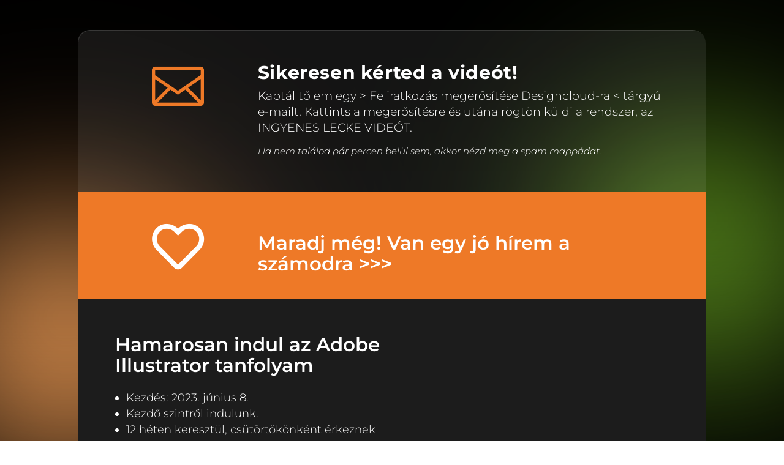

--- FILE ---
content_type: text/html; charset=UTF-8
request_url: https://player.vimeo.com/video/790680486?h=11e5ba14c9&dnt=1&app_id=122963
body_size: 6776
content:
<!DOCTYPE html>
<html lang="en">
<head>
  <meta charset="utf-8">
  <meta name="viewport" content="width=device-width,initial-scale=1,user-scalable=yes">
  
  <link rel="canonical" href="https://player.vimeo.com/video/790680486?h=11e5ba14c9">
  <meta name="googlebot" content="noindex,indexifembedded">
  
  
  <title>aillustrator-promo on Vimeo</title>
  <style>
      body, html, .player, .fallback {
          overflow: hidden;
          width: 100%;
          height: 100%;
          margin: 0;
          padding: 0;
      }
      .fallback {
          
              background-color: transparent;
          
      }
      .player.loading { opacity: 0; }
      .fallback iframe {
          position: fixed;
          left: 0;
          top: 0;
          width: 100%;
          height: 100%;
      }
  </style>
  <link rel="modulepreload" href="https://f.vimeocdn.com/p/4.46.26/js/player.module.js" crossorigin="anonymous">
  <link rel="modulepreload" href="https://f.vimeocdn.com/p/4.46.26/js/vendor.module.js" crossorigin="anonymous">
  <link rel="preload" href="https://f.vimeocdn.com/p/4.46.26/css/player.css" as="style">
</head>

<body>


<div class="vp-placeholder">
    <style>
        .vp-placeholder,
        .vp-placeholder-thumb,
        .vp-placeholder-thumb::before,
        .vp-placeholder-thumb::after {
            position: absolute;
            top: 0;
            bottom: 0;
            left: 0;
            right: 0;
        }
        .vp-placeholder {
            visibility: hidden;
            width: 100%;
            max-height: 100%;
            height: calc(1080 / 1920 * 100vw);
            max-width: calc(1920 / 1080 * 100vh);
            margin: auto;
        }
        .vp-placeholder-carousel {
            display: none;
            background-color: #000;
            position: absolute;
            left: 0;
            right: 0;
            bottom: -60px;
            height: 60px;
        }
    </style>

    

    
        <style>
            .vp-placeholder-thumb {
                overflow: hidden;
                width: 100%;
                max-height: 100%;
                margin: auto;
            }
            .vp-placeholder-thumb::before,
            .vp-placeholder-thumb::after {
                content: "";
                display: block;
                filter: blur(7px);
                margin: 0;
                background: url(https://i.vimeocdn.com/video/1590821090-a704354a8c7183699908a4a992ddfad58e590e34661cb8eb5cc7e3284a5551f2-d?mw=80&q=85) 50% 50% / contain no-repeat;
            }
            .vp-placeholder-thumb::before {
                 
                margin: -30px;
            }
        </style>
    

    <div class="vp-placeholder-thumb"></div>
    <div class="vp-placeholder-carousel"></div>
    <script>function placeholderInit(t,h,d,s,n,o){var i=t.querySelector(".vp-placeholder"),v=t.querySelector(".vp-placeholder-thumb");if(h){var p=function(){try{return window.self!==window.top}catch(a){return!0}}(),w=200,y=415,r=60;if(!p&&window.innerWidth>=w&&window.innerWidth<y){i.style.bottom=r+"px",i.style.maxHeight="calc(100vh - "+r+"px)",i.style.maxWidth="calc("+n+" / "+o+" * (100vh - "+r+"px))";var f=t.querySelector(".vp-placeholder-carousel");f.style.display="block"}}if(d){var e=new Image;e.onload=function(){var a=n/o,c=e.width/e.height;if(c<=.95*a||c>=1.05*a){var l=i.getBoundingClientRect(),g=l.right-l.left,b=l.bottom-l.top,m=window.innerWidth/g*100,x=window.innerHeight/b*100;v.style.height="calc("+e.height+" / "+e.width+" * "+m+"vw)",v.style.maxWidth="calc("+e.width+" / "+e.height+" * "+x+"vh)"}i.style.visibility="visible"},e.src=s}else i.style.visibility="visible"}
</script>
    <script>placeholderInit(document,  false ,  true , "https://i.vimeocdn.com/video/1590821090-a704354a8c7183699908a4a992ddfad58e590e34661cb8eb5cc7e3284a5551f2-d?mw=80\u0026q=85",  1920 ,  1080 );</script>
</div>

<div id="player" class="player"></div>
<script>window.playerConfig = {"cdn_url":"https://f.vimeocdn.com","vimeo_api_url":"api.vimeo.com","request":{"files":{"dash":{"cdns":{"akfire_interconnect_quic":{"avc_url":"https://vod-adaptive-ak.vimeocdn.com/exp=1770084849~acl=%2F41c6181d-b3c3-412d-a1e1-d6304b41cef3%2Fpsid%3D2b02fd90cc93709c97541281b75c2854a763ce5474504122df64ca02f03f7ebe%2F%2A~hmac=d4404df91671cfe56832590684c7e9141402eb7a6be8ffe276194d8fdbdd8596/41c6181d-b3c3-412d-a1e1-d6304b41cef3/psid=2b02fd90cc93709c97541281b75c2854a763ce5474504122df64ca02f03f7ebe/v2/playlist/av/primary/prot/cXNyPTE/playlist.json?omit=av1-hevc\u0026pathsig=8c953e4f~26-FN2afhnIh0EKkQrQQPL55e3qlCEmwWlUoJfNE7Z0\u0026qsr=1\u0026r=dXM%3D\u0026rh=2ulIEe","origin":"gcs","url":"https://vod-adaptive-ak.vimeocdn.com/exp=1770084849~acl=%2F41c6181d-b3c3-412d-a1e1-d6304b41cef3%2Fpsid%3D2b02fd90cc93709c97541281b75c2854a763ce5474504122df64ca02f03f7ebe%2F%2A~hmac=d4404df91671cfe56832590684c7e9141402eb7a6be8ffe276194d8fdbdd8596/41c6181d-b3c3-412d-a1e1-d6304b41cef3/psid=2b02fd90cc93709c97541281b75c2854a763ce5474504122df64ca02f03f7ebe/v2/playlist/av/primary/prot/cXNyPTE/playlist.json?pathsig=8c953e4f~26-FN2afhnIh0EKkQrQQPL55e3qlCEmwWlUoJfNE7Z0\u0026qsr=1\u0026r=dXM%3D\u0026rh=2ulIEe"},"fastly_skyfire":{"avc_url":"https://skyfire.vimeocdn.com/1770084849-0x7b49a5163f3840dd088f731584ffad14db6e9064/41c6181d-b3c3-412d-a1e1-d6304b41cef3/psid=2b02fd90cc93709c97541281b75c2854a763ce5474504122df64ca02f03f7ebe/v2/playlist/av/primary/prot/cXNyPTE/playlist.json?omit=av1-hevc\u0026pathsig=8c953e4f~26-FN2afhnIh0EKkQrQQPL55e3qlCEmwWlUoJfNE7Z0\u0026qsr=1\u0026r=dXM%3D\u0026rh=2ulIEe","origin":"gcs","url":"https://skyfire.vimeocdn.com/1770084849-0x7b49a5163f3840dd088f731584ffad14db6e9064/41c6181d-b3c3-412d-a1e1-d6304b41cef3/psid=2b02fd90cc93709c97541281b75c2854a763ce5474504122df64ca02f03f7ebe/v2/playlist/av/primary/prot/cXNyPTE/playlist.json?pathsig=8c953e4f~26-FN2afhnIh0EKkQrQQPL55e3qlCEmwWlUoJfNE7Z0\u0026qsr=1\u0026r=dXM%3D\u0026rh=2ulIEe"}},"default_cdn":"akfire_interconnect_quic","separate_av":true,"streams":[{"profile":"c3347cdf-6c91-4ab3-8d56-737128e7a65f","id":"2c26d5d3-e659-44b6-b67a-cf0ab89106ba","fps":25,"quality":"360p"},{"profile":"5ff7441f-4973-4241-8c2e-976ef4a572b0","id":"43e4861a-3be5-466a-a4b1-9924847a7a59","fps":25,"quality":"1080p"},{"profile":"f3f6f5f0-2e6b-4e90-994e-842d1feeabc0","id":"ae7c2c06-5cd2-410d-8603-3cdb533ca334","fps":25,"quality":"720p"},{"profile":"d0b41bac-2bf2-4310-8113-df764d486192","id":"f208ddc4-c7be-4044-aac8-cd5a724fb3c5","fps":25,"quality":"240p"},{"profile":"f9e4a5d7-8043-4af3-b231-641ca735a130","id":"7c6615a8-e97b-4a0b-bdec-86e8818e6f7c","fps":25,"quality":"540p"}],"streams_avc":[{"profile":"f3f6f5f0-2e6b-4e90-994e-842d1feeabc0","id":"ae7c2c06-5cd2-410d-8603-3cdb533ca334","fps":25,"quality":"720p"},{"profile":"d0b41bac-2bf2-4310-8113-df764d486192","id":"f208ddc4-c7be-4044-aac8-cd5a724fb3c5","fps":25,"quality":"240p"},{"profile":"f9e4a5d7-8043-4af3-b231-641ca735a130","id":"7c6615a8-e97b-4a0b-bdec-86e8818e6f7c","fps":25,"quality":"540p"},{"profile":"c3347cdf-6c91-4ab3-8d56-737128e7a65f","id":"2c26d5d3-e659-44b6-b67a-cf0ab89106ba","fps":25,"quality":"360p"},{"profile":"5ff7441f-4973-4241-8c2e-976ef4a572b0","id":"43e4861a-3be5-466a-a4b1-9924847a7a59","fps":25,"quality":"1080p"}]},"hls":{"captions":"https://vod-adaptive-ak.vimeocdn.com/exp=1770084849~acl=%2F41c6181d-b3c3-412d-a1e1-d6304b41cef3%2Fpsid%3D2b02fd90cc93709c97541281b75c2854a763ce5474504122df64ca02f03f7ebe%2F%2A~hmac=d4404df91671cfe56832590684c7e9141402eb7a6be8ffe276194d8fdbdd8596/41c6181d-b3c3-412d-a1e1-d6304b41cef3/psid=2b02fd90cc93709c97541281b75c2854a763ce5474504122df64ca02f03f7ebe/v2/playlist/av/primary/sub/67325061-c-en-x-autogen/prot/cXNyPTE/playlist.m3u8?ext-subs=1\u0026omit=opus\u0026pathsig=8c953e4f~ZJ5IkOVGR5E8FgzgNma7Bnnkf5WAibnIy22HsQ-yoP4\u0026qsr=1\u0026r=dXM%3D\u0026rh=2ulIEe\u0026sf=fmp4","cdns":{"akfire_interconnect_quic":{"avc_url":"https://vod-adaptive-ak.vimeocdn.com/exp=1770084849~acl=%2F41c6181d-b3c3-412d-a1e1-d6304b41cef3%2Fpsid%3D2b02fd90cc93709c97541281b75c2854a763ce5474504122df64ca02f03f7ebe%2F%2A~hmac=d4404df91671cfe56832590684c7e9141402eb7a6be8ffe276194d8fdbdd8596/41c6181d-b3c3-412d-a1e1-d6304b41cef3/psid=2b02fd90cc93709c97541281b75c2854a763ce5474504122df64ca02f03f7ebe/v2/playlist/av/primary/sub/67325061-c-en-x-autogen/prot/cXNyPTE/playlist.m3u8?ext-subs=1\u0026omit=av1-hevc-opus\u0026pathsig=8c953e4f~ZJ5IkOVGR5E8FgzgNma7Bnnkf5WAibnIy22HsQ-yoP4\u0026qsr=1\u0026r=dXM%3D\u0026rh=2ulIEe\u0026sf=fmp4","captions":"https://vod-adaptive-ak.vimeocdn.com/exp=1770084849~acl=%2F41c6181d-b3c3-412d-a1e1-d6304b41cef3%2Fpsid%3D2b02fd90cc93709c97541281b75c2854a763ce5474504122df64ca02f03f7ebe%2F%2A~hmac=d4404df91671cfe56832590684c7e9141402eb7a6be8ffe276194d8fdbdd8596/41c6181d-b3c3-412d-a1e1-d6304b41cef3/psid=2b02fd90cc93709c97541281b75c2854a763ce5474504122df64ca02f03f7ebe/v2/playlist/av/primary/sub/67325061-c-en-x-autogen/prot/cXNyPTE/playlist.m3u8?ext-subs=1\u0026omit=opus\u0026pathsig=8c953e4f~ZJ5IkOVGR5E8FgzgNma7Bnnkf5WAibnIy22HsQ-yoP4\u0026qsr=1\u0026r=dXM%3D\u0026rh=2ulIEe\u0026sf=fmp4","origin":"gcs","url":"https://vod-adaptive-ak.vimeocdn.com/exp=1770084849~acl=%2F41c6181d-b3c3-412d-a1e1-d6304b41cef3%2Fpsid%3D2b02fd90cc93709c97541281b75c2854a763ce5474504122df64ca02f03f7ebe%2F%2A~hmac=d4404df91671cfe56832590684c7e9141402eb7a6be8ffe276194d8fdbdd8596/41c6181d-b3c3-412d-a1e1-d6304b41cef3/psid=2b02fd90cc93709c97541281b75c2854a763ce5474504122df64ca02f03f7ebe/v2/playlist/av/primary/sub/67325061-c-en-x-autogen/prot/cXNyPTE/playlist.m3u8?ext-subs=1\u0026omit=opus\u0026pathsig=8c953e4f~ZJ5IkOVGR5E8FgzgNma7Bnnkf5WAibnIy22HsQ-yoP4\u0026qsr=1\u0026r=dXM%3D\u0026rh=2ulIEe\u0026sf=fmp4"},"fastly_skyfire":{"avc_url":"https://skyfire.vimeocdn.com/1770084849-0x7b49a5163f3840dd088f731584ffad14db6e9064/41c6181d-b3c3-412d-a1e1-d6304b41cef3/psid=2b02fd90cc93709c97541281b75c2854a763ce5474504122df64ca02f03f7ebe/v2/playlist/av/primary/sub/67325061-c-en-x-autogen/prot/cXNyPTE/playlist.m3u8?ext-subs=1\u0026omit=av1-hevc-opus\u0026pathsig=8c953e4f~ZJ5IkOVGR5E8FgzgNma7Bnnkf5WAibnIy22HsQ-yoP4\u0026qsr=1\u0026r=dXM%3D\u0026rh=2ulIEe\u0026sf=fmp4","captions":"https://skyfire.vimeocdn.com/1770084849-0x7b49a5163f3840dd088f731584ffad14db6e9064/41c6181d-b3c3-412d-a1e1-d6304b41cef3/psid=2b02fd90cc93709c97541281b75c2854a763ce5474504122df64ca02f03f7ebe/v2/playlist/av/primary/sub/67325061-c-en-x-autogen/prot/cXNyPTE/playlist.m3u8?ext-subs=1\u0026omit=opus\u0026pathsig=8c953e4f~ZJ5IkOVGR5E8FgzgNma7Bnnkf5WAibnIy22HsQ-yoP4\u0026qsr=1\u0026r=dXM%3D\u0026rh=2ulIEe\u0026sf=fmp4","origin":"gcs","url":"https://skyfire.vimeocdn.com/1770084849-0x7b49a5163f3840dd088f731584ffad14db6e9064/41c6181d-b3c3-412d-a1e1-d6304b41cef3/psid=2b02fd90cc93709c97541281b75c2854a763ce5474504122df64ca02f03f7ebe/v2/playlist/av/primary/sub/67325061-c-en-x-autogen/prot/cXNyPTE/playlist.m3u8?ext-subs=1\u0026omit=opus\u0026pathsig=8c953e4f~ZJ5IkOVGR5E8FgzgNma7Bnnkf5WAibnIy22HsQ-yoP4\u0026qsr=1\u0026r=dXM%3D\u0026rh=2ulIEe\u0026sf=fmp4"}},"default_cdn":"akfire_interconnect_quic","separate_av":true}},"file_codecs":{"av1":[],"avc":["ae7c2c06-5cd2-410d-8603-3cdb533ca334","f208ddc4-c7be-4044-aac8-cd5a724fb3c5","7c6615a8-e97b-4a0b-bdec-86e8818e6f7c","2c26d5d3-e659-44b6-b67a-cf0ab89106ba","43e4861a-3be5-466a-a4b1-9924847a7a59"],"hevc":{"dvh1":[],"hdr":[],"sdr":[]}},"lang":"en","referrer":"https://designcloud.hu/","cookie_domain":".vimeo.com","signature":"f2ad39cd8836347e263052f0014804fe","timestamp":1770081249,"expires":3600,"text_tracks":[{"id":67325061,"lang":"en-x-autogen","url":"https://captions.vimeo.com/captions/67325061.vtt?expires=1770084849\u0026sig=149642842552141ab6171357d6b2551ee2c6170d","kind":"captions","label":"English (auto-generated)","provenance":"ai_generated","default":true}],"thumb_preview":{"url":"https://videoapi-sprites.vimeocdn.com/video-sprites/image/ad3677a3-f61b-4a4b-afed-ad5c72e33037.0.jpeg?ClientID=sulu\u0026Expires=1770084849\u0026Signature=84fa5cf6deda2ad5a55f30628c499aed5a554d43","height":2640,"width":4686,"frame_height":240,"frame_width":426,"columns":11,"frames":120},"currency":"USD","session":"09a375d04558aa8d3753173fd1f7c5d769c4a80c1770081249","cookie":{"volume":1,"quality":null,"hd":0,"captions":null,"transcript":null,"captions_styles":{"color":null,"fontSize":null,"fontFamily":null,"fontOpacity":null,"bgOpacity":null,"windowColor":null,"windowOpacity":null,"bgColor":null,"edgeStyle":null},"audio_language":null,"audio_kind":null,"qoe_survey_vote":0},"build":{"backend":"31e9776","js":"4.46.26"},"urls":{"js":"https://f.vimeocdn.com/p/4.46.26/js/player.js","js_base":"https://f.vimeocdn.com/p/4.46.26/js","js_module":"https://f.vimeocdn.com/p/4.46.26/js/player.module.js","js_vendor_module":"https://f.vimeocdn.com/p/4.46.26/js/vendor.module.js","locales_js":{"de-DE":"https://f.vimeocdn.com/p/4.46.26/js/player.de-DE.js","en":"https://f.vimeocdn.com/p/4.46.26/js/player.js","es":"https://f.vimeocdn.com/p/4.46.26/js/player.es.js","fr-FR":"https://f.vimeocdn.com/p/4.46.26/js/player.fr-FR.js","ja-JP":"https://f.vimeocdn.com/p/4.46.26/js/player.ja-JP.js","ko-KR":"https://f.vimeocdn.com/p/4.46.26/js/player.ko-KR.js","pt-BR":"https://f.vimeocdn.com/p/4.46.26/js/player.pt-BR.js","zh-CN":"https://f.vimeocdn.com/p/4.46.26/js/player.zh-CN.js"},"ambisonics_js":"https://f.vimeocdn.com/p/external/ambisonics.min.js","barebone_js":"https://f.vimeocdn.com/p/4.46.26/js/barebone.js","chromeless_js":"https://f.vimeocdn.com/p/4.46.26/js/chromeless.js","three_js":"https://f.vimeocdn.com/p/external/three.rvimeo.min.js","hive_sdk":"https://f.vimeocdn.com/p/external/hive-sdk.js","hive_interceptor":"https://f.vimeocdn.com/p/external/hive-interceptor.js","proxy":"https://player.vimeo.com/static/proxy.html","css":"https://f.vimeocdn.com/p/4.46.26/css/player.css","chromeless_css":"https://f.vimeocdn.com/p/4.46.26/css/chromeless.css","fresnel":"https://arclight.vimeo.com/add/player-stats","player_telemetry_url":"https://arclight.vimeo.com/player-events","telemetry_base":"https://lensflare.vimeo.com"},"flags":{"plays":1,"dnt":1,"autohide_controls":0,"preload_video":"metadata_on_hover","qoe_survey_forced":0,"ai_widget":0,"ecdn_delta_updates":0,"disable_mms":0,"check_clip_skipping_forward":0},"country":"US","client":{"ip":"18.223.109.243"},"ab_tests":{"cross_origin_texttracks":{"group":"variant","track":false,"data":null}},"atid":"3949310165.1770081249","ai_widget_signature":"7caba4c0bb5e9c814d7fad6869b5b9a3d9b3fa10417104fcdc03139b156ac6ce_1770084849","config_refresh_url":"https://player.vimeo.com/video/790680486/config/request?atid=3949310165.1770081249\u0026expires=3600\u0026referrer=https%3A%2F%2Fdesigncloud.hu%2F\u0026session=09a375d04558aa8d3753173fd1f7c5d769c4a80c1770081249\u0026signature=f2ad39cd8836347e263052f0014804fe\u0026time=1770081249\u0026v=1"},"player_url":"player.vimeo.com","video":{"id":790680486,"title":"aillustrator-promo","width":1920,"height":1080,"duration":49,"url":"","share_url":"https://vimeo.com/790680486/11e5ba14c9","embed_code":"\u003ciframe title=\"vimeo-player\" src=\"https://player.vimeo.com/video/790680486?h=11e5ba14c9\" width=\"640\" height=\"360\" frameborder=\"0\" referrerpolicy=\"strict-origin-when-cross-origin\" allow=\"autoplay; fullscreen; picture-in-picture; clipboard-write; encrypted-media; web-share\"   allowfullscreen\u003e\u003c/iframe\u003e","default_to_hd":0,"privacy":"unlisted","embed_permission":"public","thumbnail_url":"https://i.vimeocdn.com/video/1590821090-a704354a8c7183699908a4a992ddfad58e590e34661cb8eb5cc7e3284a5551f2-d","owner":{"id":150188355,"name":"Réka Mosóczi","img":"https://i.vimeocdn.com/portrait/57258407_60x60?sig=1b72a5894f3bc2b2a52b12aee7c30393c9b8b00f6843a53d6d7006ab31abb07b\u0026v=1\u0026region=us","img_2x":"https://i.vimeocdn.com/portrait/57258407_60x60?sig=1b72a5894f3bc2b2a52b12aee7c30393c9b8b00f6843a53d6d7006ab31abb07b\u0026v=1\u0026region=us","url":"https://vimeo.com/user150188355","account_type":"plus"},"spatial":0,"live_event":null,"version":{"current":null,"available":[{"id":513785806,"file_id":3538587704,"is_current":true}]},"unlisted_hash":"11e5ba14c9","rating":{"id":3},"fps":25,"bypass_token":"eyJ0eXAiOiJKV1QiLCJhbGciOiJIUzI1NiJ9.eyJjbGlwX2lkIjo3OTA2ODA0ODYsImV4cCI6MTc3MDA4NDkwMH0.V85ZmzCHfvHD2tCkUu4Rn-2z1PEc1bqravFSjI3TyzU","channel_layout":"stereo","ai":0,"locale":""},"user":{"id":0,"team_id":0,"team_origin_user_id":0,"account_type":"none","liked":0,"watch_later":0,"owner":0,"mod":0,"logged_in":0,"private_mode_enabled":0,"vimeo_api_client_token":"eyJhbGciOiJIUzI1NiIsInR5cCI6IkpXVCJ9.eyJzZXNzaW9uX2lkIjoiMDlhMzc1ZDA0NTU4YWE4ZDM3NTMxNzNmZDFmN2M1ZDc2OWM0YTgwYzE3NzAwODEyNDkiLCJleHAiOjE3NzAwODQ4NDksImFwcF9pZCI6MTE4MzU5LCJzY29wZXMiOiJwdWJsaWMgc3RhdHMifQ.CPv-6nJZSc_u9m8cduvM03xkjM8DdCb0wx32m8-32vM"},"view":1,"vimeo_url":"vimeo.com","embed":{"audio_track":"","autoplay":0,"autopause":1,"dnt":1,"editor":0,"keyboard":1,"log_plays":1,"loop":0,"muted":0,"on_site":0,"texttrack":"","transparent":1,"outro":"videos","playsinline":1,"quality":null,"player_id":"","api":null,"app_id":"122963","color":"f37f10","color_one":"000000","color_two":"f37f10","color_three":"ffffff","color_four":"000000","context":"embed.main","settings":{"auto_pip":1,"badge":0,"byline":0,"collections":0,"color":0,"force_color_one":0,"force_color_two":0,"force_color_three":0,"force_color_four":0,"embed":0,"fullscreen":1,"like":0,"logo":0,"playbar":1,"portrait":0,"pip":1,"share":0,"spatial_compass":0,"spatial_label":0,"speed":1,"title":0,"volume":1,"watch_later":0,"watch_full_video":1,"controls":1,"airplay":1,"audio_tracks":1,"chapters":1,"chromecast":1,"cc":1,"transcript":1,"quality":1,"play_button_position":0,"ask_ai":0,"skipping_forward":1,"debug_payload_collection_policy":"default"},"create_interactive":{"has_create_interactive":false,"viddata_url":""},"min_quality":null,"max_quality":null,"initial_quality":null,"prefer_mms":1}}</script>
<script>const fullscreenSupported="exitFullscreen"in document||"webkitExitFullscreen"in document||"webkitCancelFullScreen"in document||"mozCancelFullScreen"in document||"msExitFullscreen"in document||"webkitEnterFullScreen"in document.createElement("video");var isIE=checkIE(window.navigator.userAgent),incompatibleBrowser=!fullscreenSupported||isIE;window.noModuleLoading=!1,window.dynamicImportSupported=!1,window.cssLayersSupported=typeof CSSLayerBlockRule<"u",window.isInIFrame=function(){try{return window.self!==window.top}catch(e){return!0}}(),!window.isInIFrame&&/twitter/i.test(navigator.userAgent)&&window.playerConfig.video.url&&(window.location=window.playerConfig.video.url),window.playerConfig.request.lang&&document.documentElement.setAttribute("lang",window.playerConfig.request.lang),window.loadScript=function(e){var n=document.getElementsByTagName("script")[0];n&&n.parentNode?n.parentNode.insertBefore(e,n):document.head.appendChild(e)},window.loadVUID=function(){if(!window.playerConfig.request.flags.dnt&&!window.playerConfig.embed.dnt){window._vuid=[["pid",window.playerConfig.request.session]];var e=document.createElement("script");e.async=!0,e.src=window.playerConfig.request.urls.vuid_js,window.loadScript(e)}},window.loadCSS=function(e,n){var i={cssDone:!1,startTime:new Date().getTime(),link:e.createElement("link")};return i.link.rel="stylesheet",i.link.href=n,e.getElementsByTagName("head")[0].appendChild(i.link),i.link.onload=function(){i.cssDone=!0},i},window.loadLegacyJS=function(e,n){if(incompatibleBrowser){var i=e.querySelector(".vp-placeholder");i&&i.parentNode&&i.parentNode.removeChild(i);let a=`/video/${window.playerConfig.video.id}/fallback`;window.playerConfig.request.referrer&&(a+=`?referrer=${window.playerConfig.request.referrer}`),n.innerHTML=`<div class="fallback"><iframe title="unsupported message" src="${a}" frameborder="0"></iframe></div>`}else{n.className="player loading";var t=window.loadCSS(e,window.playerConfig.request.urls.css),r=e.createElement("script"),o=!1;r.src=window.playerConfig.request.urls.js,window.loadScript(r),r["onreadystatechange"in r?"onreadystatechange":"onload"]=function(){!o&&(!this.readyState||this.readyState==="loaded"||this.readyState==="complete")&&(o=!0,playerObject=new VimeoPlayer(n,window.playerConfig,t.cssDone||{link:t.link,startTime:t.startTime}))},window.loadVUID()}};function checkIE(e){e=e&&e.toLowerCase?e.toLowerCase():"";function n(r){return r=r.toLowerCase(),new RegExp(r).test(e);return browserRegEx}var i=n("msie")?parseFloat(e.replace(/^.*msie (\d+).*$/,"$1")):!1,t=n("trident")?parseFloat(e.replace(/^.*trident\/(\d+)\.(\d+).*$/,"$1.$2"))+4:!1;return i||t}
</script>
<script nomodule>
  window.noModuleLoading = true;
  var playerEl = document.getElementById('player');
  window.loadLegacyJS(document, playerEl);
</script>
<script type="module">try{import("").catch(()=>{})}catch(t){}window.dynamicImportSupported=!0;
</script>
<script type="module">if(!window.dynamicImportSupported||!window.cssLayersSupported){if(!window.noModuleLoading){window.noModuleLoading=!0;var playerEl=document.getElementById("player");window.loadLegacyJS(document,playerEl)}var moduleScriptLoader=document.getElementById("js-module-block");moduleScriptLoader&&moduleScriptLoader.parentElement.removeChild(moduleScriptLoader)}
</script>
<script type="module" id="js-module-block">if(!window.noModuleLoading&&window.dynamicImportSupported&&window.cssLayersSupported){const n=document.getElementById("player"),e=window.loadCSS(document,window.playerConfig.request.urls.css);import(window.playerConfig.request.urls.js_module).then(function(o){new o.VimeoPlayer(n,window.playerConfig,e.cssDone||{link:e.link,startTime:e.startTime}),window.loadVUID()}).catch(function(o){throw/TypeError:[A-z ]+import[A-z ]+module/gi.test(o)&&window.loadLegacyJS(document,n),o})}
</script>

<script type="application/ld+json">{"embedUrl":"https://player.vimeo.com/video/790680486?h=11e5ba14c9","thumbnailUrl":"https://i.vimeocdn.com/video/1590821090-a704354a8c7183699908a4a992ddfad58e590e34661cb8eb5cc7e3284a5551f2-d?f=webp","name":"aillustrator-promo","description":"This is \"aillustrator-promo\" by \"Réka Mosóczi\" on Vimeo, the home for high quality videos and the people who love them.","duration":"PT49S","uploadDate":"2023-01-19T00:28:23-05:00","@context":"https://schema.org/","@type":"VideoObject"}</script>

</body>
</html>


--- FILE ---
content_type: text/html; charset=UTF-8
request_url: https://player.vimeo.com/video/790680486?h=11e5ba14c9&dnt=1&app_id=122963
body_size: 6737
content:
<!DOCTYPE html>
<html lang="en">
<head>
  <meta charset="utf-8">
  <meta name="viewport" content="width=device-width,initial-scale=1,user-scalable=yes">
  
  <link rel="canonical" href="https://player.vimeo.com/video/790680486?h=11e5ba14c9">
  <meta name="googlebot" content="noindex,indexifembedded">
  
  
  <title>aillustrator-promo on Vimeo</title>
  <style>
      body, html, .player, .fallback {
          overflow: hidden;
          width: 100%;
          height: 100%;
          margin: 0;
          padding: 0;
      }
      .fallback {
          
              background-color: transparent;
          
      }
      .player.loading { opacity: 0; }
      .fallback iframe {
          position: fixed;
          left: 0;
          top: 0;
          width: 100%;
          height: 100%;
      }
  </style>
  <link rel="modulepreload" href="https://f.vimeocdn.com/p/4.46.26/js/player.module.js" crossorigin="anonymous">
  <link rel="modulepreload" href="https://f.vimeocdn.com/p/4.46.26/js/vendor.module.js" crossorigin="anonymous">
  <link rel="preload" href="https://f.vimeocdn.com/p/4.46.26/css/player.css" as="style">
</head>

<body>


<div class="vp-placeholder">
    <style>
        .vp-placeholder,
        .vp-placeholder-thumb,
        .vp-placeholder-thumb::before,
        .vp-placeholder-thumb::after {
            position: absolute;
            top: 0;
            bottom: 0;
            left: 0;
            right: 0;
        }
        .vp-placeholder {
            visibility: hidden;
            width: 100%;
            max-height: 100%;
            height: calc(1080 / 1920 * 100vw);
            max-width: calc(1920 / 1080 * 100vh);
            margin: auto;
        }
        .vp-placeholder-carousel {
            display: none;
            background-color: #000;
            position: absolute;
            left: 0;
            right: 0;
            bottom: -60px;
            height: 60px;
        }
    </style>

    

    
        <style>
            .vp-placeholder-thumb {
                overflow: hidden;
                width: 100%;
                max-height: 100%;
                margin: auto;
            }
            .vp-placeholder-thumb::before,
            .vp-placeholder-thumb::after {
                content: "";
                display: block;
                filter: blur(7px);
                margin: 0;
                background: url(https://i.vimeocdn.com/video/1590821090-a704354a8c7183699908a4a992ddfad58e590e34661cb8eb5cc7e3284a5551f2-d?mw=80&q=85) 50% 50% / contain no-repeat;
            }
            .vp-placeholder-thumb::before {
                 
                margin: -30px;
            }
        </style>
    

    <div class="vp-placeholder-thumb"></div>
    <div class="vp-placeholder-carousel"></div>
    <script>function placeholderInit(t,h,d,s,n,o){var i=t.querySelector(".vp-placeholder"),v=t.querySelector(".vp-placeholder-thumb");if(h){var p=function(){try{return window.self!==window.top}catch(a){return!0}}(),w=200,y=415,r=60;if(!p&&window.innerWidth>=w&&window.innerWidth<y){i.style.bottom=r+"px",i.style.maxHeight="calc(100vh - "+r+"px)",i.style.maxWidth="calc("+n+" / "+o+" * (100vh - "+r+"px))";var f=t.querySelector(".vp-placeholder-carousel");f.style.display="block"}}if(d){var e=new Image;e.onload=function(){var a=n/o,c=e.width/e.height;if(c<=.95*a||c>=1.05*a){var l=i.getBoundingClientRect(),g=l.right-l.left,b=l.bottom-l.top,m=window.innerWidth/g*100,x=window.innerHeight/b*100;v.style.height="calc("+e.height+" / "+e.width+" * "+m+"vw)",v.style.maxWidth="calc("+e.width+" / "+e.height+" * "+x+"vh)"}i.style.visibility="visible"},e.src=s}else i.style.visibility="visible"}
</script>
    <script>placeholderInit(document,  false ,  true , "https://i.vimeocdn.com/video/1590821090-a704354a8c7183699908a4a992ddfad58e590e34661cb8eb5cc7e3284a5551f2-d?mw=80\u0026q=85",  1920 ,  1080 );</script>
</div>

<div id="player" class="player"></div>
<script>window.playerConfig = {"cdn_url":"https://f.vimeocdn.com","vimeo_api_url":"api.vimeo.com","request":{"files":{"dash":{"cdns":{"akfire_interconnect_quic":{"avc_url":"https://vod-adaptive-ak.vimeocdn.com/exp=1770084849~acl=%2F41c6181d-b3c3-412d-a1e1-d6304b41cef3%2Fpsid%3D20ab89e61153b2abb1724b6d2b012e449560b79be80b3c734569501935da03c3%2F%2A~hmac=df8e377cb2e2b8a613ef67ebdacb74f5bc57ef3594a0511ee2990e2cb5d8dd14/41c6181d-b3c3-412d-a1e1-d6304b41cef3/psid=20ab89e61153b2abb1724b6d2b012e449560b79be80b3c734569501935da03c3/v2/playlist/av/primary/prot/cXNyPTE/playlist.json?omit=av1-hevc\u0026pathsig=8c953e4f~26-FN2afhnIh0EKkQrQQPL55e3qlCEmwWlUoJfNE7Z0\u0026qsr=1\u0026r=dXM%3D\u0026rh=2ulIEe","origin":"gcs","url":"https://vod-adaptive-ak.vimeocdn.com/exp=1770084849~acl=%2F41c6181d-b3c3-412d-a1e1-d6304b41cef3%2Fpsid%3D20ab89e61153b2abb1724b6d2b012e449560b79be80b3c734569501935da03c3%2F%2A~hmac=df8e377cb2e2b8a613ef67ebdacb74f5bc57ef3594a0511ee2990e2cb5d8dd14/41c6181d-b3c3-412d-a1e1-d6304b41cef3/psid=20ab89e61153b2abb1724b6d2b012e449560b79be80b3c734569501935da03c3/v2/playlist/av/primary/prot/cXNyPTE/playlist.json?pathsig=8c953e4f~26-FN2afhnIh0EKkQrQQPL55e3qlCEmwWlUoJfNE7Z0\u0026qsr=1\u0026r=dXM%3D\u0026rh=2ulIEe"},"fastly_skyfire":{"avc_url":"https://skyfire.vimeocdn.com/1770084849-0xdae3451254adae9b32a3d51de6b4112afadef706/41c6181d-b3c3-412d-a1e1-d6304b41cef3/psid=20ab89e61153b2abb1724b6d2b012e449560b79be80b3c734569501935da03c3/v2/playlist/av/primary/prot/cXNyPTE/playlist.json?omit=av1-hevc\u0026pathsig=8c953e4f~26-FN2afhnIh0EKkQrQQPL55e3qlCEmwWlUoJfNE7Z0\u0026qsr=1\u0026r=dXM%3D\u0026rh=2ulIEe","origin":"gcs","url":"https://skyfire.vimeocdn.com/1770084849-0xdae3451254adae9b32a3d51de6b4112afadef706/41c6181d-b3c3-412d-a1e1-d6304b41cef3/psid=20ab89e61153b2abb1724b6d2b012e449560b79be80b3c734569501935da03c3/v2/playlist/av/primary/prot/cXNyPTE/playlist.json?pathsig=8c953e4f~26-FN2afhnIh0EKkQrQQPL55e3qlCEmwWlUoJfNE7Z0\u0026qsr=1\u0026r=dXM%3D\u0026rh=2ulIEe"}},"default_cdn":"akfire_interconnect_quic","separate_av":true,"streams":[{"profile":"d0b41bac-2bf2-4310-8113-df764d486192","id":"f208ddc4-c7be-4044-aac8-cd5a724fb3c5","fps":25,"quality":"240p"},{"profile":"c3347cdf-6c91-4ab3-8d56-737128e7a65f","id":"2c26d5d3-e659-44b6-b67a-cf0ab89106ba","fps":25,"quality":"360p"},{"profile":"5ff7441f-4973-4241-8c2e-976ef4a572b0","id":"43e4861a-3be5-466a-a4b1-9924847a7a59","fps":25,"quality":"1080p"},{"profile":"f9e4a5d7-8043-4af3-b231-641ca735a130","id":"7c6615a8-e97b-4a0b-bdec-86e8818e6f7c","fps":25,"quality":"540p"},{"profile":"f3f6f5f0-2e6b-4e90-994e-842d1feeabc0","id":"ae7c2c06-5cd2-410d-8603-3cdb533ca334","fps":25,"quality":"720p"}],"streams_avc":[{"profile":"c3347cdf-6c91-4ab3-8d56-737128e7a65f","id":"2c26d5d3-e659-44b6-b67a-cf0ab89106ba","fps":25,"quality":"360p"},{"profile":"5ff7441f-4973-4241-8c2e-976ef4a572b0","id":"43e4861a-3be5-466a-a4b1-9924847a7a59","fps":25,"quality":"1080p"},{"profile":"f9e4a5d7-8043-4af3-b231-641ca735a130","id":"7c6615a8-e97b-4a0b-bdec-86e8818e6f7c","fps":25,"quality":"540p"},{"profile":"f3f6f5f0-2e6b-4e90-994e-842d1feeabc0","id":"ae7c2c06-5cd2-410d-8603-3cdb533ca334","fps":25,"quality":"720p"},{"profile":"d0b41bac-2bf2-4310-8113-df764d486192","id":"f208ddc4-c7be-4044-aac8-cd5a724fb3c5","fps":25,"quality":"240p"}]},"hls":{"captions":"https://vod-adaptive-ak.vimeocdn.com/exp=1770084849~acl=%2F41c6181d-b3c3-412d-a1e1-d6304b41cef3%2Fpsid%3D20ab89e61153b2abb1724b6d2b012e449560b79be80b3c734569501935da03c3%2F%2A~hmac=df8e377cb2e2b8a613ef67ebdacb74f5bc57ef3594a0511ee2990e2cb5d8dd14/41c6181d-b3c3-412d-a1e1-d6304b41cef3/psid=20ab89e61153b2abb1724b6d2b012e449560b79be80b3c734569501935da03c3/v2/playlist/av/primary/sub/67325061-c-en-x-autogen/prot/cXNyPTE/playlist.m3u8?ext-subs=1\u0026omit=opus\u0026pathsig=8c953e4f~ZJ5IkOVGR5E8FgzgNma7Bnnkf5WAibnIy22HsQ-yoP4\u0026qsr=1\u0026r=dXM%3D\u0026rh=2ulIEe\u0026sf=fmp4","cdns":{"akfire_interconnect_quic":{"avc_url":"https://vod-adaptive-ak.vimeocdn.com/exp=1770084849~acl=%2F41c6181d-b3c3-412d-a1e1-d6304b41cef3%2Fpsid%3D20ab89e61153b2abb1724b6d2b012e449560b79be80b3c734569501935da03c3%2F%2A~hmac=df8e377cb2e2b8a613ef67ebdacb74f5bc57ef3594a0511ee2990e2cb5d8dd14/41c6181d-b3c3-412d-a1e1-d6304b41cef3/psid=20ab89e61153b2abb1724b6d2b012e449560b79be80b3c734569501935da03c3/v2/playlist/av/primary/sub/67325061-c-en-x-autogen/prot/cXNyPTE/playlist.m3u8?ext-subs=1\u0026omit=av1-hevc-opus\u0026pathsig=8c953e4f~ZJ5IkOVGR5E8FgzgNma7Bnnkf5WAibnIy22HsQ-yoP4\u0026qsr=1\u0026r=dXM%3D\u0026rh=2ulIEe\u0026sf=fmp4","captions":"https://vod-adaptive-ak.vimeocdn.com/exp=1770084849~acl=%2F41c6181d-b3c3-412d-a1e1-d6304b41cef3%2Fpsid%3D20ab89e61153b2abb1724b6d2b012e449560b79be80b3c734569501935da03c3%2F%2A~hmac=df8e377cb2e2b8a613ef67ebdacb74f5bc57ef3594a0511ee2990e2cb5d8dd14/41c6181d-b3c3-412d-a1e1-d6304b41cef3/psid=20ab89e61153b2abb1724b6d2b012e449560b79be80b3c734569501935da03c3/v2/playlist/av/primary/sub/67325061-c-en-x-autogen/prot/cXNyPTE/playlist.m3u8?ext-subs=1\u0026omit=opus\u0026pathsig=8c953e4f~ZJ5IkOVGR5E8FgzgNma7Bnnkf5WAibnIy22HsQ-yoP4\u0026qsr=1\u0026r=dXM%3D\u0026rh=2ulIEe\u0026sf=fmp4","origin":"gcs","url":"https://vod-adaptive-ak.vimeocdn.com/exp=1770084849~acl=%2F41c6181d-b3c3-412d-a1e1-d6304b41cef3%2Fpsid%3D20ab89e61153b2abb1724b6d2b012e449560b79be80b3c734569501935da03c3%2F%2A~hmac=df8e377cb2e2b8a613ef67ebdacb74f5bc57ef3594a0511ee2990e2cb5d8dd14/41c6181d-b3c3-412d-a1e1-d6304b41cef3/psid=20ab89e61153b2abb1724b6d2b012e449560b79be80b3c734569501935da03c3/v2/playlist/av/primary/sub/67325061-c-en-x-autogen/prot/cXNyPTE/playlist.m3u8?ext-subs=1\u0026omit=opus\u0026pathsig=8c953e4f~ZJ5IkOVGR5E8FgzgNma7Bnnkf5WAibnIy22HsQ-yoP4\u0026qsr=1\u0026r=dXM%3D\u0026rh=2ulIEe\u0026sf=fmp4"},"fastly_skyfire":{"avc_url":"https://skyfire.vimeocdn.com/1770084849-0xdae3451254adae9b32a3d51de6b4112afadef706/41c6181d-b3c3-412d-a1e1-d6304b41cef3/psid=20ab89e61153b2abb1724b6d2b012e449560b79be80b3c734569501935da03c3/v2/playlist/av/primary/sub/67325061-c-en-x-autogen/prot/cXNyPTE/playlist.m3u8?ext-subs=1\u0026omit=av1-hevc-opus\u0026pathsig=8c953e4f~ZJ5IkOVGR5E8FgzgNma7Bnnkf5WAibnIy22HsQ-yoP4\u0026qsr=1\u0026r=dXM%3D\u0026rh=2ulIEe\u0026sf=fmp4","captions":"https://skyfire.vimeocdn.com/1770084849-0xdae3451254adae9b32a3d51de6b4112afadef706/41c6181d-b3c3-412d-a1e1-d6304b41cef3/psid=20ab89e61153b2abb1724b6d2b012e449560b79be80b3c734569501935da03c3/v2/playlist/av/primary/sub/67325061-c-en-x-autogen/prot/cXNyPTE/playlist.m3u8?ext-subs=1\u0026omit=opus\u0026pathsig=8c953e4f~ZJ5IkOVGR5E8FgzgNma7Bnnkf5WAibnIy22HsQ-yoP4\u0026qsr=1\u0026r=dXM%3D\u0026rh=2ulIEe\u0026sf=fmp4","origin":"gcs","url":"https://skyfire.vimeocdn.com/1770084849-0xdae3451254adae9b32a3d51de6b4112afadef706/41c6181d-b3c3-412d-a1e1-d6304b41cef3/psid=20ab89e61153b2abb1724b6d2b012e449560b79be80b3c734569501935da03c3/v2/playlist/av/primary/sub/67325061-c-en-x-autogen/prot/cXNyPTE/playlist.m3u8?ext-subs=1\u0026omit=opus\u0026pathsig=8c953e4f~ZJ5IkOVGR5E8FgzgNma7Bnnkf5WAibnIy22HsQ-yoP4\u0026qsr=1\u0026r=dXM%3D\u0026rh=2ulIEe\u0026sf=fmp4"}},"default_cdn":"akfire_interconnect_quic","separate_av":true}},"file_codecs":{"av1":[],"avc":["2c26d5d3-e659-44b6-b67a-cf0ab89106ba","43e4861a-3be5-466a-a4b1-9924847a7a59","7c6615a8-e97b-4a0b-bdec-86e8818e6f7c","ae7c2c06-5cd2-410d-8603-3cdb533ca334","f208ddc4-c7be-4044-aac8-cd5a724fb3c5"],"hevc":{"dvh1":[],"hdr":[],"sdr":[]}},"lang":"en","referrer":"https://designcloud.hu/","cookie_domain":".vimeo.com","signature":"f2ad39cd8836347e263052f0014804fe","timestamp":1770081249,"expires":3600,"text_tracks":[{"id":67325061,"lang":"en-x-autogen","url":"https://captions.vimeo.com/captions/67325061.vtt?expires=1770084849\u0026sig=149642842552141ab6171357d6b2551ee2c6170d","kind":"captions","label":"English (auto-generated)","provenance":"ai_generated","default":true}],"thumb_preview":{"url":"https://videoapi-sprites.vimeocdn.com/video-sprites/image/ad3677a3-f61b-4a4b-afed-ad5c72e33037.0.jpeg?ClientID=sulu\u0026Expires=1770084849\u0026Signature=84fa5cf6deda2ad5a55f30628c499aed5a554d43","height":2640,"width":4686,"frame_height":240,"frame_width":426,"columns":11,"frames":120},"currency":"USD","session":"7fef8fa02674676fa599b621aac62281aa7852191770081249","cookie":{"volume":1,"quality":null,"hd":0,"captions":null,"transcript":null,"captions_styles":{"color":null,"fontSize":null,"fontFamily":null,"fontOpacity":null,"bgOpacity":null,"windowColor":null,"windowOpacity":null,"bgColor":null,"edgeStyle":null},"audio_language":null,"audio_kind":null,"qoe_survey_vote":0},"build":{"backend":"31e9776","js":"4.46.26"},"urls":{"js":"https://f.vimeocdn.com/p/4.46.26/js/player.js","js_base":"https://f.vimeocdn.com/p/4.46.26/js","js_module":"https://f.vimeocdn.com/p/4.46.26/js/player.module.js","js_vendor_module":"https://f.vimeocdn.com/p/4.46.26/js/vendor.module.js","locales_js":{"de-DE":"https://f.vimeocdn.com/p/4.46.26/js/player.de-DE.js","en":"https://f.vimeocdn.com/p/4.46.26/js/player.js","es":"https://f.vimeocdn.com/p/4.46.26/js/player.es.js","fr-FR":"https://f.vimeocdn.com/p/4.46.26/js/player.fr-FR.js","ja-JP":"https://f.vimeocdn.com/p/4.46.26/js/player.ja-JP.js","ko-KR":"https://f.vimeocdn.com/p/4.46.26/js/player.ko-KR.js","pt-BR":"https://f.vimeocdn.com/p/4.46.26/js/player.pt-BR.js","zh-CN":"https://f.vimeocdn.com/p/4.46.26/js/player.zh-CN.js"},"ambisonics_js":"https://f.vimeocdn.com/p/external/ambisonics.min.js","barebone_js":"https://f.vimeocdn.com/p/4.46.26/js/barebone.js","chromeless_js":"https://f.vimeocdn.com/p/4.46.26/js/chromeless.js","three_js":"https://f.vimeocdn.com/p/external/three.rvimeo.min.js","hive_sdk":"https://f.vimeocdn.com/p/external/hive-sdk.js","hive_interceptor":"https://f.vimeocdn.com/p/external/hive-interceptor.js","proxy":"https://player.vimeo.com/static/proxy.html","css":"https://f.vimeocdn.com/p/4.46.26/css/player.css","chromeless_css":"https://f.vimeocdn.com/p/4.46.26/css/chromeless.css","fresnel":"https://arclight.vimeo.com/add/player-stats","player_telemetry_url":"https://arclight.vimeo.com/player-events","telemetry_base":"https://lensflare.vimeo.com"},"flags":{"plays":1,"dnt":1,"autohide_controls":0,"preload_video":"metadata_on_hover","qoe_survey_forced":0,"ai_widget":0,"ecdn_delta_updates":0,"disable_mms":0,"check_clip_skipping_forward":0},"country":"US","client":{"ip":"18.223.109.243"},"ab_tests":{"cross_origin_texttracks":{"group":"variant","track":false,"data":null}},"atid":"2825867269.1770081249","ai_widget_signature":"7caba4c0bb5e9c814d7fad6869b5b9a3d9b3fa10417104fcdc03139b156ac6ce_1770084849","config_refresh_url":"https://player.vimeo.com/video/790680486/config/request?atid=2825867269.1770081249\u0026expires=3600\u0026referrer=https%3A%2F%2Fdesigncloud.hu%2F\u0026session=7fef8fa02674676fa599b621aac62281aa7852191770081249\u0026signature=f2ad39cd8836347e263052f0014804fe\u0026time=1770081249\u0026v=1"},"player_url":"player.vimeo.com","video":{"id":790680486,"title":"aillustrator-promo","width":1920,"height":1080,"duration":49,"url":"","share_url":"https://vimeo.com/790680486/11e5ba14c9","embed_code":"\u003ciframe title=\"vimeo-player\" src=\"https://player.vimeo.com/video/790680486?h=11e5ba14c9\" width=\"640\" height=\"360\" frameborder=\"0\" referrerpolicy=\"strict-origin-when-cross-origin\" allow=\"autoplay; fullscreen; picture-in-picture; clipboard-write; encrypted-media; web-share\"   allowfullscreen\u003e\u003c/iframe\u003e","default_to_hd":0,"privacy":"unlisted","embed_permission":"public","thumbnail_url":"https://i.vimeocdn.com/video/1590821090-a704354a8c7183699908a4a992ddfad58e590e34661cb8eb5cc7e3284a5551f2-d","owner":{"id":150188355,"name":"Réka Mosóczi","img":"https://i.vimeocdn.com/portrait/57258407_60x60?sig=1b72a5894f3bc2b2a52b12aee7c30393c9b8b00f6843a53d6d7006ab31abb07b\u0026v=1\u0026region=us","img_2x":"https://i.vimeocdn.com/portrait/57258407_60x60?sig=1b72a5894f3bc2b2a52b12aee7c30393c9b8b00f6843a53d6d7006ab31abb07b\u0026v=1\u0026region=us","url":"https://vimeo.com/user150188355","account_type":"plus"},"spatial":0,"live_event":null,"version":{"current":null,"available":[{"id":513785806,"file_id":3538587704,"is_current":true}]},"unlisted_hash":"11e5ba14c9","rating":{"id":3},"fps":25,"bypass_token":"eyJ0eXAiOiJKV1QiLCJhbGciOiJIUzI1NiJ9.eyJjbGlwX2lkIjo3OTA2ODA0ODYsImV4cCI6MTc3MDA4NDkwMH0.V85ZmzCHfvHD2tCkUu4Rn-2z1PEc1bqravFSjI3TyzU","channel_layout":"stereo","ai":0,"locale":""},"user":{"id":0,"team_id":0,"team_origin_user_id":0,"account_type":"none","liked":0,"watch_later":0,"owner":0,"mod":0,"logged_in":0,"private_mode_enabled":0,"vimeo_api_client_token":"eyJhbGciOiJIUzI1NiIsInR5cCI6IkpXVCJ9.eyJzZXNzaW9uX2lkIjoiN2ZlZjhmYTAyNjc0Njc2ZmE1OTliNjIxYWFjNjIyODFhYTc4NTIxOTE3NzAwODEyNDkiLCJleHAiOjE3NzAwODQ4NDksImFwcF9pZCI6MTE4MzU5LCJzY29wZXMiOiJwdWJsaWMgc3RhdHMifQ.CRsdGOCoeuH3apnyMcWVRUQW0HgNPvGcU5ZO_n4YRhg"},"view":1,"vimeo_url":"vimeo.com","embed":{"audio_track":"","autoplay":0,"autopause":1,"dnt":1,"editor":0,"keyboard":1,"log_plays":1,"loop":0,"muted":0,"on_site":0,"texttrack":"","transparent":1,"outro":"videos","playsinline":1,"quality":null,"player_id":"","api":null,"app_id":"122963","color":"f37f10","color_one":"000000","color_two":"f37f10","color_three":"ffffff","color_four":"000000","context":"embed.main","settings":{"auto_pip":1,"badge":0,"byline":0,"collections":0,"color":0,"force_color_one":0,"force_color_two":0,"force_color_three":0,"force_color_four":0,"embed":0,"fullscreen":1,"like":0,"logo":0,"playbar":1,"portrait":0,"pip":1,"share":0,"spatial_compass":0,"spatial_label":0,"speed":1,"title":0,"volume":1,"watch_later":0,"watch_full_video":1,"controls":1,"airplay":1,"audio_tracks":1,"chapters":1,"chromecast":1,"cc":1,"transcript":1,"quality":1,"play_button_position":0,"ask_ai":0,"skipping_forward":1,"debug_payload_collection_policy":"default"},"create_interactive":{"has_create_interactive":false,"viddata_url":""},"min_quality":null,"max_quality":null,"initial_quality":null,"prefer_mms":1}}</script>
<script>const fullscreenSupported="exitFullscreen"in document||"webkitExitFullscreen"in document||"webkitCancelFullScreen"in document||"mozCancelFullScreen"in document||"msExitFullscreen"in document||"webkitEnterFullScreen"in document.createElement("video");var isIE=checkIE(window.navigator.userAgent),incompatibleBrowser=!fullscreenSupported||isIE;window.noModuleLoading=!1,window.dynamicImportSupported=!1,window.cssLayersSupported=typeof CSSLayerBlockRule<"u",window.isInIFrame=function(){try{return window.self!==window.top}catch(e){return!0}}(),!window.isInIFrame&&/twitter/i.test(navigator.userAgent)&&window.playerConfig.video.url&&(window.location=window.playerConfig.video.url),window.playerConfig.request.lang&&document.documentElement.setAttribute("lang",window.playerConfig.request.lang),window.loadScript=function(e){var n=document.getElementsByTagName("script")[0];n&&n.parentNode?n.parentNode.insertBefore(e,n):document.head.appendChild(e)},window.loadVUID=function(){if(!window.playerConfig.request.flags.dnt&&!window.playerConfig.embed.dnt){window._vuid=[["pid",window.playerConfig.request.session]];var e=document.createElement("script");e.async=!0,e.src=window.playerConfig.request.urls.vuid_js,window.loadScript(e)}},window.loadCSS=function(e,n){var i={cssDone:!1,startTime:new Date().getTime(),link:e.createElement("link")};return i.link.rel="stylesheet",i.link.href=n,e.getElementsByTagName("head")[0].appendChild(i.link),i.link.onload=function(){i.cssDone=!0},i},window.loadLegacyJS=function(e,n){if(incompatibleBrowser){var i=e.querySelector(".vp-placeholder");i&&i.parentNode&&i.parentNode.removeChild(i);let a=`/video/${window.playerConfig.video.id}/fallback`;window.playerConfig.request.referrer&&(a+=`?referrer=${window.playerConfig.request.referrer}`),n.innerHTML=`<div class="fallback"><iframe title="unsupported message" src="${a}" frameborder="0"></iframe></div>`}else{n.className="player loading";var t=window.loadCSS(e,window.playerConfig.request.urls.css),r=e.createElement("script"),o=!1;r.src=window.playerConfig.request.urls.js,window.loadScript(r),r["onreadystatechange"in r?"onreadystatechange":"onload"]=function(){!o&&(!this.readyState||this.readyState==="loaded"||this.readyState==="complete")&&(o=!0,playerObject=new VimeoPlayer(n,window.playerConfig,t.cssDone||{link:t.link,startTime:t.startTime}))},window.loadVUID()}};function checkIE(e){e=e&&e.toLowerCase?e.toLowerCase():"";function n(r){return r=r.toLowerCase(),new RegExp(r).test(e);return browserRegEx}var i=n("msie")?parseFloat(e.replace(/^.*msie (\d+).*$/,"$1")):!1,t=n("trident")?parseFloat(e.replace(/^.*trident\/(\d+)\.(\d+).*$/,"$1.$2"))+4:!1;return i||t}
</script>
<script nomodule>
  window.noModuleLoading = true;
  var playerEl = document.getElementById('player');
  window.loadLegacyJS(document, playerEl);
</script>
<script type="module">try{import("").catch(()=>{})}catch(t){}window.dynamicImportSupported=!0;
</script>
<script type="module">if(!window.dynamicImportSupported||!window.cssLayersSupported){if(!window.noModuleLoading){window.noModuleLoading=!0;var playerEl=document.getElementById("player");window.loadLegacyJS(document,playerEl)}var moduleScriptLoader=document.getElementById("js-module-block");moduleScriptLoader&&moduleScriptLoader.parentElement.removeChild(moduleScriptLoader)}
</script>
<script type="module" id="js-module-block">if(!window.noModuleLoading&&window.dynamicImportSupported&&window.cssLayersSupported){const n=document.getElementById("player"),e=window.loadCSS(document,window.playerConfig.request.urls.css);import(window.playerConfig.request.urls.js_module).then(function(o){new o.VimeoPlayer(n,window.playerConfig,e.cssDone||{link:e.link,startTime:e.startTime}),window.loadVUID()}).catch(function(o){throw/TypeError:[A-z ]+import[A-z ]+module/gi.test(o)&&window.loadLegacyJS(document,n),o})}
</script>

<script type="application/ld+json">{"embedUrl":"https://player.vimeo.com/video/790680486?h=11e5ba14c9","thumbnailUrl":"https://i.vimeocdn.com/video/1590821090-a704354a8c7183699908a4a992ddfad58e590e34661cb8eb5cc7e3284a5551f2-d?f=webp","name":"aillustrator-promo","description":"This is \"aillustrator-promo\" by \"Réka Mosóczi\" on Vimeo, the home for high quality videos and the people who love them.","duration":"PT49S","uploadDate":"2023-01-19T00:28:23-05:00","@context":"https://schema.org/","@type":"VideoObject"}</script>

</body>
</html>


--- FILE ---
content_type: text/css; charset=utf-8
request_url: https://designcloud.hu/wp-content/et-cache/11151/et-core-unified-deferred-11151.min.css?ver=1768471553
body_size: 3316
content:
div.et_pb_section.et_pb_section_0{background-image:initial!important}.et_pb_section_0.et_pb_section{padding-top:50px;padding-bottom:0px;margin-top:0px;background-color:#000000!important}.et_pb_row_0{background-color:rgba(255,255,255,0.08);border-radius:20px 20px 0 0;overflow-x:visible;overflow-y:visible;box-shadow:-1px -1px 0px 0px rgba(255,255,255,0.21)}.et_pb_row_0.et_pb_row{padding-top:48px!important;padding-right:60px!important;padding-bottom:57px!important;padding-left:60px!important;padding-top:48px;padding-right:60px;padding-bottom:57px;padding-left:60px}.et_pb_row_0,body #page-container .et-db #et-boc .et-l .et_pb_row_0.et_pb_row,body.et_pb_pagebuilder_layout.single #page-container #et-boc .et-l .et_pb_row_0.et_pb_row,body.et_pb_pagebuilder_layout.single.et_full_width_page #page-container #et-boc .et-l .et_pb_row_0.et_pb_row,.et_pb_row_9,body #page-container .et-db #et-boc .et-l .et_pb_row_9.et_pb_row,body.et_pb_pagebuilder_layout.single #page-container #et-boc .et-l .et_pb_row_9.et_pb_row,body.et_pb_pagebuilder_layout.single.et_full_width_page #page-container #et-boc .et-l .et_pb_row_9.et_pb_row,.et_pb_row_10,body #page-container .et-db #et-boc .et-l .et_pb_row_10.et_pb_row,body.et_pb_pagebuilder_layout.single #page-container #et-boc .et-l .et_pb_row_10.et_pb_row,body.et_pb_pagebuilder_layout.single.et_full_width_page #page-container #et-boc .et-l .et_pb_row_10.et_pb_row,.et_pb_row_11,body #page-container .et-db #et-boc .et-l .et_pb_row_11.et_pb_row,body.et_pb_pagebuilder_layout.single #page-container #et-boc .et-l .et_pb_row_11.et_pb_row,body.et_pb_pagebuilder_layout.single.et_full_width_page #page-container #et-boc .et-l .et_pb_row_11.et_pb_row,.et_pb_row_12,body #page-container .et-db #et-boc .et-l .et_pb_row_12.et_pb_row,body.et_pb_pagebuilder_layout.single #page-container #et-boc .et-l .et_pb_row_12.et_pb_row,body.et_pb_pagebuilder_layout.single.et_full_width_page #page-container #et-boc .et-l .et_pb_row_12.et_pb_row{max-width:100%}.et_pb_icon_0,.et_pb_icon_1{text-align:center}.et_pb_icon_0 .et_pb_icon_wrap .et-pb-icon{font-family:ETmodules!important;font-weight:400!important;color:#EE7927;font-size:85px}.et_pb_text_0 h1{font-family:'Montserrat',Helvetica,Arial,Lucida,sans-serif;font-weight:700;color:#FFFFFF!important;letter-spacing:0.02em;line-height:1.2em}.et_pb_text_0{margin-top:3px!important;margin-bottom:-3px!important}.et_pb_text_1.et_pb_text,.et_pb_text_2.et_pb_text,.et_pb_text_5.et_pb_text,.et_pb_text_7.et_pb_text,.et_pb_text_9.et_pb_text,.et_pb_text_12.et_pb_text,.et_pb_text_14.et_pb_text,.et_pb_contact_form_0.et_pb_contact_form_container .et_pb_contact_right p,.et_pb_wc_add_to_cart_0 input,.et_pb_wc_add_to_cart_0 select,.et_pb_wc_add_to_cart_0 .quantity input.qty,.et_pb_wc_add_to_cart_0 .input::placeholder,.et_pb_wc_add_to_cart_1 input,.et_pb_wc_add_to_cart_1 select,.et_pb_wc_add_to_cart_1 .quantity input.qty,.et_pb_wc_add_to_cart_1 .input::placeholder,.et_pb_accordion_0.et_pb_accordion .et_pb_toggle_open h5.et_pb_toggle_title,.et_pb_accordion_0.et_pb_accordion .et_pb_toggle_open h1.et_pb_toggle_title,.et_pb_accordion_0.et_pb_accordion .et_pb_toggle_open h2.et_pb_toggle_title,.et_pb_accordion_0.et_pb_accordion .et_pb_toggle_open h3.et_pb_toggle_title,.et_pb_accordion_0.et_pb_accordion .et_pb_toggle_open h4.et_pb_toggle_title,.et_pb_accordion_0.et_pb_accordion .et_pb_toggle_open h6.et_pb_toggle_title,.et_pb_accordion_1.et_pb_accordion .et_pb_toggle_open h5.et_pb_toggle_title,.et_pb_accordion_1.et_pb_accordion .et_pb_toggle_open h1.et_pb_toggle_title,.et_pb_accordion_1.et_pb_accordion .et_pb_toggle_open h2.et_pb_toggle_title,.et_pb_accordion_1.et_pb_accordion .et_pb_toggle_open h3.et_pb_toggle_title,.et_pb_accordion_1.et_pb_accordion .et_pb_toggle_open h4.et_pb_toggle_title,.et_pb_accordion_1.et_pb_accordion .et_pb_toggle_open h6.et_pb_toggle_title{color:#FFFFFF!important}.et_pb_text_1{line-height:1.4em;font-family:'Montserrat',Helvetica,Arial,Lucida,sans-serif;font-weight:300;font-size:19px;line-height:1.4em;margin-top:0px!important}.et_pb_text_2{line-height:1.4em;font-family:'Montserrat',Helvetica,Arial,Lucida,sans-serif;font-weight:300;font-size:15px;line-height:1.4em;margin-top:0px!important}.et_pb_row_1{background-color:#EE7927}.et_pb_row_1.et_pb_row{padding-top:47px!important;padding-right:60px!important;padding-bottom:31px!important;padding-left:60px!important;padding-top:47px;padding-right:60px;padding-bottom:31px;padding-left:60px}.et_pb_icon_1 .et_pb_icon_wrap .et-pb-icon{font-family:FontAwesome!important;font-weight:400!important;color:#FFFFFF;font-size:85px}.et_pb_text_3 h2,.et_pb_text_4 h2,.et_pb_text_6 h2,.et_pb_text_8 h2,.et_pb_text_10 h2{font-family:'Montserrat',Helvetica,Arial,Lucida,sans-serif;font-weight:600;font-size:31px;line-height:1.1em}.et_pb_text_3{padding-top:19px!important}.et_pb_row_2,.et_pb_row_6{background-color:#1c1c1c}.et_pb_row_2.et_pb_row{padding-top:57px!important;padding-right:60px!important;padding-left:60px!important;padding-top:57px;padding-right:60px;padding-left:60px}.et_pb_video_0,.et_pb_video_1{margin-top:29px!important;margin-right:40px!important}.et_pb_video_0 .et_pb_video_overlay_hover:hover,.et_pb_video_1 .et_pb_video_overlay_hover:hover{background-color:rgba(0,0,0,.6)}.et_pb_text_5,.et_pb_text_7,.et_pb_text_9,.et_pb_text_12,.et_pb_text_14{line-height:1.4em;font-family:'Montserrat',Helvetica,Arial,Lucida,sans-serif;font-weight:300;font-size:18px;line-height:1.4em;margin-top:0px!important}.et_pb_row_3,.et_pb_row_4{background-color:#303030}.et_pb_row_3.et_pb_row,.et_pb_row_4.et_pb_row{padding-top:61px!important;padding-right:60px!important;padding-left:60px!important;padding-top:61px;padding-right:60px;padding-left:60px}.et_pb_text_6,.et_pb_text_8,.et_pb_text_10,.et_pb_text_11,.et_pb_text_13{margin-bottom:-4px!important}.dsm_image_carousel_0 .dsm_image_carousel_item img{border-color:rgba(234,234,234,0.28)}.dsm_image_carousel_0 .swiper-button-prev::before,.dsm_image_carousel_0 .swiper-button-next::before{font-family:ETmodules!important;font-weight:400!important}.dsm_image_carousel_0 .swiper-button-prev:before,.dsm_image_carousel_0 .swiper-button-next:before{color:#FFFFFF}.dsm_image_carousel_0 .swiper-pagination-bullets,.dsm_image_carousel_0 .swiper-pagination-custom,.dsm_image_carousel_0 .swiper-pagination-fraction{bottom:-42px}.dsm_image_carousel_0 .swiper-pagination-bullet.swiper-pagination-bullet-active{background:#000000;opacity:1}.dsm_image_carousel_0 .swiper-pagination-bullet{background:#FFFFFF;opacity:1}.dsm_image_carousel_0 .swiper-arrow-button{top:50%}.dsm_image_carousel_0 .dsm_image_carousel_container .swiper-wrapper{align-items:center}.et_pb_row_5{background-color:#1e1e1e}.et_pb_row_5.et_pb_row,.et_pb_row_6.et_pb_row{padding-top:68px!important;padding-right:60px!important;padding-bottom:96px!important;padding-left:60px!important;padding-top:68px;padding-right:60px;padding-bottom:96px;padding-left:60px}.et_pb_image_0{filter:hue-rotate(309deg) saturate(0%) brightness(95%);backface-visibility:hidden;text-align:center}html:not(.et_fb_edit_enabled) #et-fb-app .et_pb_image_0:hover{filter:hue-rotate(309deg) saturate(0%) brightness(95%)}.et_pb_text_11 h2,.et_pb_text_13 h2{font-family:'Montserrat',Helvetica,Arial,Lucida,sans-serif;font-weight:700;font-size:33px;color:#FFFFFF!important;letter-spacing:0.02em;line-height:1.2em}body #page-container .et_pb_section .et_pb_button_0{font-size:17px;font-family:'Montserrat',Helvetica,Arial,Lucida,sans-serif!important;background-color:#5ea31a}body #page-container .et_pb_section .et_pb_button_0:after,body #page-container .et_pb_section .et_pb_wc_add_to_cart_0 .button:after,body #page-container .et_pb_section .et_pb_wc_add_to_cart_1 .button:after,body #page-container .et_pb_section .et_pb_contact_form_0.et_pb_contact_form_container.et_pb_module .et_pb_button:after{font-size:1.6em}body.et_button_custom_icon #page-container .et_pb_button_0:after{font-size:17px}.et_pb_button_0,.et_pb_button_0:after{transition:all 300ms ease 0ms}.et_pb_image_1,.et_pb_image_2{padding-right:40px;text-align:left;margin-left:0}.et_pb_section_1.et_pb_section{padding-top:66px;padding-bottom:21px;margin-top:-8px;background-color:#000000!important}.et_pb_row_7.et_pb_row{padding-top:3px!important;padding-bottom:3px!important;padding-top:3px;padding-bottom:3px}.et_pb_text_15 h2{font-family:'Inter',Helvetica,Arial,Lucida,sans-serif;font-weight:600;font-size:35px;text-align:center}.et_pb_text_15{padding-top:16px!important}.et_pb_row_8.et_pb_row{padding-bottom:164px!important;padding-bottom:164px}.et_pb_text_16 h2,.et_pb_text_18 h2,.et_pb_text_19 h2,.et_pb_text_20 h2,.et_pb_text_22 h2,.et_pb_text_23 h2{font-family:'Montserrat',Helvetica,Arial,Lucida,sans-serif;font-weight:700;font-size:45px;color:#FFFFFF!important;letter-spacing:1px;line-height:1.2em;text-align:left;text-shadow:0.08em 0.08em 0.08em rgba(0,0,0,0.12)}.et_pb_text_16 h3,.et_pb_text_20 h3{font-family:'Inter',Helvetica,Arial,Lucida,sans-serif;font-weight:600;font-size:25px;color:#FFFFFF!important;letter-spacing:1px;line-height:1.2em;text-align:center}.et_pb_text_16,.et_pb_text_20{background-image:linear-gradient(144deg,#ee7927 13%,#ef4f65 54%,#9e3776 95%);background-color:#282828;border-radius:15px 15px 0 0;overflow:hidden;padding-top:28px!important;padding-right:6px!important;padding-bottom:15px!important;padding-left:6px!important;margin-bottom:11px!important}.et_pb_text_17.et_pb_text,.et_pb_text_21.et_pb_text,.et_pb_text_24.et_pb_text{color:#EAEAEA!important}.et_pb_text_17,.et_pb_text_21{line-height:1.3em;font-family:'Inter',Helvetica,Arial,Lucida,sans-serif;font-weight:300;font-size:21px;line-height:1.3em;padding-right:20px!important;padding-left:20px!important;margin-top:47px!important;margin-bottom:-11px!important}.et_pb_text_18 h3,.et_pb_text_19 h3,.et_pb_text_22 h3,.et_pb_text_23 h3{font-family:'Montserrat',Helvetica,Arial,Lucida,sans-serif;font-weight:700;font-size:26px;color:#FFFFFF!important;letter-spacing:1px;line-height:1.1em;text-align:center}.et_pb_text_18 h4,.et_pb_text_22 h4{font-family:'Inter',Helvetica,Arial,Lucida,sans-serif;font-weight:500;text-decoration:line-through;-webkit-text-decoration-color:#FFFFFF;text-decoration-color:#FFFFFF;font-size:33px;color:#FFFFFF!important;letter-spacing:1px;line-height:1.1em;text-align:center}.et_pb_text_18,.et_pb_text_22{padding-top:39px!important;padding-right:6px!important;padding-bottom:0px!important;padding-left:6px!important;margin-bottom:-1px!important}.et_pb_text_19 h4,.et_pb_text_23 h4{font-family:'Inter',Helvetica,Arial,Lucida,sans-serif;font-weight:500;font-size:33px;color:#FFFFFF!important;letter-spacing:1px;line-height:1.1em;text-align:center}.et_pb_text_19,.et_pb_text_23{padding-top:5px!important;padding-right:6px!important;padding-bottom:0px!important;padding-left:6px!important;margin-bottom:-1px!important}.et_pb_wc_add_to_cart_0 label,.et_pb_wc_add_to_cart_1 label{font-family:'Inter',Helvetica,Arial,Lucida,sans-serif;color:#FFFFFF!important}.et_pb_wc_add_to_cart_0{padding-top:46px!important;padding-bottom:35px!important}body #page-container .et_pb_section .et_pb_wc_add_to_cart_0 .button,body #page-container .et_pb_section .et_pb_wc_add_to_cart_1 .button{color:#FFFFFF!important;border-width:0px!important;border-radius:6px;font-size:19px;font-family:'Inter',Helvetica,Arial,Lucida,sans-serif!important;background-image:linear-gradient(168deg,#ee7927 0%,#ef4f65 99%)!important;background-color:#ee7927!important}body.et_button_custom_icon #page-container .et_pb_wc_add_to_cart_0 .button:after,body.et_button_custom_icon #page-container .et_pb_wc_add_to_cart_1 .button:after,body.et_button_custom_icon #page-container .et_pb_contact_form_0.et_pb_contact_form_container.et_pb_module .et_pb_button:after{font-size:19px}.et_pb_wc_add_to_cart_0 input,.et_pb_wc_add_to_cart_0 .quantity input.qty,.et_pb_wc_add_to_cart_1 input,.et_pb_wc_add_to_cart_1 .quantity input.qty{background-color:#FFFFFF!important}.et_pb_wc_add_to_cart_0 .input::-webkit-input-placeholder{color:#FFFFFF!important}.et_pb_wc_add_to_cart_0 .input::-moz-placeholder{color:#FFFFFF!important}.et_pb_wc_add_to_cart_0 .input::-ms-input-placeholder{color:#FFFFFF!important}.et_pb_wc_add_to_cart_1 .input::-webkit-input-placeholder{color:#FFFFFF!important}.et_pb_wc_add_to_cart_1 .input::-moz-placeholder{color:#FFFFFF!important}.et_pb_wc_add_to_cart_1 .input::-ms-input-placeholder{color:#FFFFFF!important}.et_pb_wc_add_to_cart_0 .button,.et_pb_wc_add_to_cart_1 .button{box-shadow:0px 12px 18px -6px #000000!important}.et_pb_text_24{font-family:'Montserrat',Helvetica,Arial,Lucida,sans-serif;font-size:18px;letter-spacing:1px;margin-bottom:-1px!important}.et_pb_wc_add_to_cart_1{padding-top:29px!important;padding-bottom:35px!important}.et_pb_section_2.et_pb_section{padding-top:48px;padding-bottom:20px;background-color:#000000!important}.et_pb_row_9.et_pb_row{padding-top:0px!important;padding-bottom:0px!important;margin-top:10px!important;margin-right:auto!important;margin-left:auto!important;padding-top:0px;padding-bottom:0px}.et_pb_text_25 h2{font-family:'Montserrat',Helvetica,Arial,Lucida,sans-serif;font-weight:700;text-transform:uppercase;font-size:30px;color:#FFFFFF!important;letter-spacing:0.02em;line-height:1.2em}.et_pb_text_25{margin-left:17px!important}.et_pb_row_10{background-color:rgba(0,0,0,0.49);border-radius:5px 5px 5px 5px;overflow:hidden}.et_pb_row_10.et_pb_row{padding-top:3px!important;padding-bottom:20px!important;margin-top:9px!important;margin-right:auto!important;margin-left:auto!important;padding-top:3px;padding-bottom:20px}.et_pb_accordion_0.et_pb_accordion h5.et_pb_toggle_title,.et_pb_accordion_0.et_pb_accordion h1.et_pb_toggle_title,.et_pb_accordion_0.et_pb_accordion h2.et_pb_toggle_title,.et_pb_accordion_0.et_pb_accordion h3.et_pb_toggle_title,.et_pb_accordion_0.et_pb_accordion h4.et_pb_toggle_title,.et_pb_accordion_0.et_pb_accordion h6.et_pb_toggle_title,.et_pb_accordion_1.et_pb_accordion h5.et_pb_toggle_title,.et_pb_accordion_1.et_pb_accordion h1.et_pb_toggle_title,.et_pb_accordion_1.et_pb_accordion h2.et_pb_toggle_title,.et_pb_accordion_1.et_pb_accordion h3.et_pb_toggle_title,.et_pb_accordion_1.et_pb_accordion h4.et_pb_toggle_title,.et_pb_accordion_1.et_pb_accordion h6.et_pb_toggle_title{font-family:'Montserrat',Helvetica,Arial,Lucida,sans-serif;font-size:21px;color:#FFFFFF!important;line-height:1.2em}.et_pb_accordion_0.et_pb_accordion .et_pb_toggle_close h5.et_pb_toggle_title,.et_pb_accordion_0.et_pb_accordion .et_pb_toggle_close h1.et_pb_toggle_title,.et_pb_accordion_0.et_pb_accordion .et_pb_toggle_close h2.et_pb_toggle_title,.et_pb_accordion_0.et_pb_accordion .et_pb_toggle_close h3.et_pb_toggle_title,.et_pb_accordion_0.et_pb_accordion .et_pb_toggle_close h4.et_pb_toggle_title,.et_pb_accordion_0.et_pb_accordion .et_pb_toggle_close h6.et_pb_toggle_title,.et_pb_accordion_1.et_pb_accordion .et_pb_toggle_close h5.et_pb_toggle_title,.et_pb_accordion_1.et_pb_accordion .et_pb_toggle_close h1.et_pb_toggle_title,.et_pb_accordion_1.et_pb_accordion .et_pb_toggle_close h2.et_pb_toggle_title,.et_pb_accordion_1.et_pb_accordion .et_pb_toggle_close h3.et_pb_toggle_title,.et_pb_accordion_1.et_pb_accordion .et_pb_toggle_close h4.et_pb_toggle_title,.et_pb_accordion_1.et_pb_accordion .et_pb_toggle_close h6.et_pb_toggle_title{font-family:'Inter',Helvetica,Arial,Lucida,sans-serif;color:#FFFFFF!important}.et_pb_accordion_0.et_pb_accordion .et_pb_toggle_content,.et_pb_accordion_1.et_pb_accordion .et_pb_toggle_content{font-family:'Montserrat',Helvetica,Arial,Lucida,sans-serif;font-weight:300;color:#d6d6d6!important}.et_pb_accordion_0.et_pb_accordion .et_pb_accordion_item,.et_pb_accordion_1.et_pb_accordion .et_pb_accordion_item{border-radius:3px 3px 3px 3px;overflow:hidden;border-width:0px}.et_pb_accordion_0 .et_pb_toggle_open,.et_pb_accordion_0 .et_pb_toggle_close,.et_pb_accordion_1 .et_pb_toggle_open,.et_pb_accordion_1 .et_pb_toggle_close{background-color:RGBA(0,0,0,0)}.et_pb_accordion_0 .et_pb_toggle_title:before,.et_pb_accordion_1 .et_pb_toggle_title:before{font-size:22px;right:-3px;color:#ee7927;font-family:ETmodules!important;font-weight:400!important;content:"\33"!important}.et_pb_section_3.et_pb_section{padding-top:20px;background-color:#000000!important}.et_pb_image_3{width:70%;text-align:left;margin-left:0}.et_pb_text_26 h4{font-family:'Montserrat',Helvetica,Arial,Lucida,sans-serif;color:#eaeaea!important}.et_pb_text_26{margin-bottom:1px!important}.et_pb_text_27{font-family:'Montserrat',Helvetica,Arial,Lucida,sans-serif}.et_pb_contact_form_0.et_pb_contact_form_container .input,.et_pb_contact_form_0.et_pb_contact_form_container .input::placeholder,.et_pb_contact_form_0.et_pb_contact_form_container .input[type=checkbox]+label,.et_pb_contact_form_0.et_pb_contact_form_container .input[type=radio]+label,.et_pb_text_28{font-family:'Montserrat',Helvetica,Arial,Lucida,sans-serif;font-size:15px}.et_pb_contact_form_0.et_pb_contact_form_container .input::-webkit-input-placeholder{font-family:'Montserrat',Helvetica,Arial,Lucida,sans-serif;font-size:15px}.et_pb_contact_form_0.et_pb_contact_form_container .input::-moz-placeholder{font-family:'Montserrat',Helvetica,Arial,Lucida,sans-serif;font-size:15px}.et_pb_contact_form_0.et_pb_contact_form_container .input:-ms-input-placeholder{font-family:'Montserrat',Helvetica,Arial,Lucida,sans-serif;font-size:15px}body #page-container .et_pb_section .et_pb_contact_form_0.et_pb_contact_form_container.et_pb_module .et_pb_button{color:#FFFFFF!important;border-width:0px!important;font-size:19px;background-image:linear-gradient(109deg,#2b4eff 21%,#ea522a 92%)!important}.et_pb_section_4.et_pb_section{padding-top:20px;padding-bottom:9px;background-color:#111111!important}.et_pb_image_4{margin-top:-4px!important;text-align:left;margin-left:0}.et_pb_column_13,.et_pb_column_14{background-color:#1c1c1c;border-radius:0 0 15px 15px;overflow:hidden;padding-bottom:40px}.et_pb_column_15,.et_pb_column_16,.et_pb_column_17{border-radius:3px 3px 3px 3px;overflow:hidden}@media only screen and (min-width:981px){.et_pb_video.et_pb_video_0{min-height:0;height:0;margin:0!important;padding:0;overflow:hidden}.et_pb_image_0{max-width:52%}.et_pb_image_1{max-width:69%;display:none!important}.et_pb_row_11,body #page-container .et-db #et-boc .et-l .et_pb_row_11.et_pb_row,body.et_pb_pagebuilder_layout.single #page-container #et-boc .et-l .et_pb_row_11.et_pb_row,body.et_pb_pagebuilder_layout.single.et_full_width_page #page-container #et-boc .et-l .et_pb_row_11.et_pb_row,.et_pb_row_12,body #page-container .et-db #et-boc .et-l .et_pb_row_12.et_pb_row,body.et_pb_pagebuilder_layout.single #page-container #et-boc .et-l .et_pb_row_12.et_pb_row,body.et_pb_pagebuilder_layout.single.et_full_width_page #page-container #et-boc .et-l .et_pb_row_12.et_pb_row{width:78%}}@media only screen and (max-width:980px){.et_pb_section_0.et_pb_section{padding-top:40px;padding-bottom:95px;margin-top:-2px}.et_pb_row_0.et_pb_row{padding-top:30px!important;padding-right:30px!important;padding-bottom:30px!important;padding-left:30px!important;padding-top:30px!important;padding-right:30px!important;padding-bottom:30px!important;padding-left:30px!important}.et_pb_icon_0{margin-bottom:-2px!important;text-align:left;margin-left:0}.et_pb_icon_0 .et_pb_icon_wrap .et-pb-icon{font-size:40px}.et_pb_text_0 h1{font-size:30px}.et_pb_text_0{margin-top:14px!important;margin-right:-40%!important;margin-bottom:-3px!important}.et_pb_text_1,.et_pb_text_5,.et_pb_text_7,.et_pb_text_9,.et_pb_text_12,.et_pb_text_14{font-size:17px}.et_pb_text_2{font-size:15px;margin-top:-25px!important}.et_pb_row_1.et_pb_row,.et_pb_row_2.et_pb_row,.et_pb_row_3.et_pb_row,.et_pb_row_4.et_pb_row,.et_pb_row_5.et_pb_row,.et_pb_row_6.et_pb_row{padding-right:30px!important;padding-left:30px!important;padding-right:30px!important;padding-left:30px!important}.et_pb_icon_1{margin-left:60px!important;margin-left:auto;margin-right:auto}.et_pb_text_3 h2,.et_pb_text_4 h2,.et_pb_text_6 h2,.et_pb_text_8 h2,.et_pb_text_10 h2{font-size:25px}.et_pb_text_3{padding-top:19px!important}.et_pb_text_4{margin-bottom:-12px!important}.et_pb_video_0{margin-top:29px!important;margin-right:0px!important}.et_pb_video_1{margin-top:29px!important;margin-right:40px!important}.et_pb_image_0{max-width:20%;text-align:left;margin-left:0}.et_pb_image_0 .et_pb_image_wrap img,.et_pb_image_1 .et_pb_image_wrap img,.et_pb_image_2 .et_pb_image_wrap img,.et_pb_image_3 .et_pb_image_wrap img,.et_pb_image_4 .et_pb_image_wrap img{width:auto}.et_pb_text_11 h2,.et_pb_text_13 h2{font-size:26px;line-height:1.2em}body #page-container .et_pb_section .et_pb_button_0:after,body #page-container .et_pb_section .et_pb_wc_add_to_cart_0 .button:after,body #page-container .et_pb_section .et_pb_wc_add_to_cart_1 .button:after,body #page-container .et_pb_section .et_pb_contact_form_0.et_pb_contact_form_container.et_pb_module .et_pb_button:after{display:inline-block;opacity:0}body #page-container .et_pb_section .et_pb_button_0:hover:after,body #page-container .et_pb_section .et_pb_wc_add_to_cart_0 .button:hover:after,body #page-container .et_pb_section .et_pb_wc_add_to_cart_1 .button:hover:after,body #page-container .et_pb_section .et_pb_contact_form_0.et_pb_contact_form_container.et_pb_module .et_pb_button:hover:after{opacity:1}.et_pb_image_1{padding-right:40px;max-width:37%}.et_pb_image_2{padding-right:40px}.et_pb_section_1.et_pb_section{padding-top:19px;padding-bottom:20px}.et_pb_row_8{background-image:initial;background-color:initial}.et_pb_row_8.et_pb_row{padding-bottom:5px!important;padding-bottom:5px!important}.et_pb_text_17,.et_pb_text_21{margin-top:21px!important;margin-bottom:-11px!important}.et_pb_text_18 h4,.et_pb_text_19 h4,.et_pb_text_22 h4,.et_pb_text_23 h4{font-size:33px}.et_pb_section_2.et_pb_section{padding-top:32px;padding-bottom:104px}.et_pb_text_25 h2{font-size:32px}.et_pb_accordion_0.et_pb_accordion h5.et_pb_toggle_title,.et_pb_accordion_0.et_pb_accordion h1.et_pb_toggle_title,.et_pb_accordion_0.et_pb_accordion h2.et_pb_toggle_title,.et_pb_accordion_0.et_pb_accordion h3.et_pb_toggle_title,.et_pb_accordion_0.et_pb_accordion h4.et_pb_toggle_title,.et_pb_accordion_0.et_pb_accordion h6.et_pb_toggle_title,.et_pb_accordion_1.et_pb_accordion h5.et_pb_toggle_title,.et_pb_accordion_1.et_pb_accordion h1.et_pb_toggle_title,.et_pb_accordion_1.et_pb_accordion h2.et_pb_toggle_title,.et_pb_accordion_1.et_pb_accordion h3.et_pb_toggle_title,.et_pb_accordion_1.et_pb_accordion h4.et_pb_toggle_title,.et_pb_accordion_1.et_pb_accordion h6.et_pb_toggle_title{font-size:21px}div.et_pb_section.et_pb_section_3,div.et_pb_section.et_pb_section_4{background-image:initial!important}.et_pb_section_3.et_pb_section{background-color:#000000!important}.et_pb_contact_form_0.et_pb_contact_form_container .input,.et_pb_contact_form_0.et_pb_contact_form_container .input::placeholder,.et_pb_contact_form_0.et_pb_contact_form_container .input[type=checkbox]+label,.et_pb_contact_form_0.et_pb_contact_form_container .input[type=radio]+label{font-size:15px}.et_pb_contact_form_0.et_pb_contact_form_container .input::-webkit-input-placeholder{font-size:15px}.et_pb_contact_form_0.et_pb_contact_form_container .input::-moz-placeholder{font-size:15px}.et_pb_contact_form_0.et_pb_contact_form_container .input:-ms-input-placeholder{font-size:15px}.et_pb_section_4.et_pb_section{background-color:#111111!important}}@media only screen and (min-width:768px) and (max-width:980px){.et_pb_icon_1,.et_pb_image_2{display:none!important}.et_pb_video.et_pb_video_1{min-height:0;height:0;margin:0!important;padding:0;overflow:hidden}}@media only screen and (max-width:767px){.et_pb_section_0.et_pb_section{padding-top:30px;padding-bottom:30px;margin-top:0px}.et_pb_row_0.et_pb_row{padding-top:20px!important;padding-right:20px!important;padding-bottom:20px!important;padding-left:20px!important;padding-top:20px!important;padding-right:20px!important;padding-bottom:20px!important;padding-left:20px!important}.et_pb_icon_0{margin-bottom:-2px!important;margin-left:auto;margin-right:auto}.et_pb_text_0 h1{font-size:20px;text-align:left}.et_pb_text_0{margin-top:-15px!important;margin-right:0%!important;margin-bottom:-3px!important}.et_pb_text_1,.et_pb_text_5,.et_pb_text_7,.et_pb_text_9,.et_pb_text_12,.et_pb_text_14{font-size:16px}.et_pb_text_2{font-size:11px;padding-top:0px!important;margin-top:-25px!important}.et_pb_row_1.et_pb_row{padding-top:15px!important;padding-right:20px!important;padding-bottom:52px!important;padding-left:20px!important;padding-top:15px!important;padding-right:20px!important;padding-bottom:52px!important;padding-left:20px!important}.et_pb_icon_1{margin-left:60px!important;display:none!important;margin-left:auto;margin-right:auto}.et_pb_text_3 h2,.et_pb_text_4 h2,.et_pb_text_6 h2,.et_pb_text_8 h2,.et_pb_text_10 h2{font-size:21px}.et_pb_text_3{padding-top:19px!important}.et_pb_row_2.et_pb_row,.et_pb_row_3.et_pb_row,.et_pb_row_4.et_pb_row{padding-right:20px!important;padding-left:20px!important;padding-right:20px!important;padding-left:20px!important}.et_pb_text_4{padding-bottom:0px!important;margin-bottom:-10px!important}.et_pb_video_0{margin-top:21px!important;margin-right:0px!important}.et_pb_video_1{margin-top:29px!important;margin-right:40px!important}.et_pb_video.et_pb_video_1{min-height:0;height:0;margin:0!important;padding:0;overflow:hidden}.dsm_image_carousel_0.dsm_image_carousel_arrow_outside.dsm_image_carousel_arrow_mobile_inside .swiper-button-prev{left:0}.dsm_image_carousel_0.dsm_image_carousel_arrow_outside.dsm_image_carousel_arrow_mobile_inside .swiper-button-next{right:0}.et_pb_row_5.et_pb_row{padding-top:68px!important;padding-right:20px!important;padding-bottom:61px!important;padding-left:20px!important;padding-top:68px!important;padding-right:20px!important;padding-bottom:61px!important;padding-left:20px!important}.et_pb_image_0{max-width:34%}.et_pb_image_0 .et_pb_image_wrap img,.et_pb_image_1 .et_pb_image_wrap img,.et_pb_image_2 .et_pb_image_wrap img,.et_pb_image_3 .et_pb_image_wrap img,.et_pb_image_4 .et_pb_image_wrap img{width:auto}.et_pb_text_11 h2{font-size:19px;line-height:1.3em;text-align:left}body #page-container .et_pb_section .et_pb_button_0{font-size:16px!important}body #page-container .et_pb_section .et_pb_button_0:after{display:inline-block;opacity:0;font-size:1.6em}body #page-container .et_pb_section .et_pb_button_0:hover:after,body #page-container .et_pb_section .et_pb_wc_add_to_cart_0 .button:hover:after,body #page-container .et_pb_section .et_pb_wc_add_to_cart_1 .button:hover:after,body #page-container .et_pb_section .et_pb_contact_form_0.et_pb_contact_form_container.et_pb_module .et_pb_button:hover:after{opacity:1}body.et_button_custom_icon #page-container .et_pb_button_0:after{font-size:16px}.et_pb_row_6.et_pb_row{padding-top:62px!important;padding-right:20px!important;padding-bottom:70px!important;padding-left:20px!important;padding-top:62px!important;padding-right:20px!important;padding-bottom:70px!important;padding-left:20px!important}.et_pb_image_1{padding-right:40px;max-width:74%}.et_pb_text_13 h2{font-size:19px;line-height:1.3em}.et_pb_image_2{padding-right:40px;display:none!important}.et_pb_section_1.et_pb_section{padding-top:55px;padding-bottom:45px}.et_pb_row_8{background-image:initial}.et_pb_row_8.et_pb_row{padding-bottom:0px!important;margin-top:-80px!important;padding-bottom:0px!important}.et_pb_text_17,.et_pb_text_21{margin-top:10px!important;margin-bottom:-11px!important}.et_pb_text_18 h4,.et_pb_text_19 h4,.et_pb_text_22 h4,.et_pb_text_23 h4{font-size:28px}body #page-container .et_pb_section .et_pb_wc_add_to_cart_0 .button:after,body #page-container .et_pb_section .et_pb_wc_add_to_cart_1 .button:after,body #page-container .et_pb_section .et_pb_contact_form_0.et_pb_contact_form_container.et_pb_module .et_pb_button:after{display:inline-block;opacity:0}body #page-container .et_pb_section .et_pb_wc_add_to_cart_0 .button,body #page-container .et_pb_section .et_pb_wc_add_to_cart_1 .button{background-image:initial!important;background-color:#3db21c!important}.et_pb_section_2.et_pb_section{padding-top:10px;padding-bottom:10px}.et_pb_row_9,body #page-container .et-db #et-boc .et-l .et_pb_row_9.et_pb_row,body.et_pb_pagebuilder_layout.single #page-container #et-boc .et-l .et_pb_row_9.et_pb_row,body.et_pb_pagebuilder_layout.single.et_full_width_page #page-container #et-boc .et-l .et_pb_row_9.et_pb_row,.et_pb_row_10,body #page-container .et-db #et-boc .et-l .et_pb_row_10.et_pb_row,body.et_pb_pagebuilder_layout.single #page-container #et-boc .et-l .et_pb_row_10.et_pb_row,body.et_pb_pagebuilder_layout.single.et_full_width_page #page-container #et-boc .et-l .et_pb_row_10.et_pb_row,.et_pb_row_11,body #page-container .et-db #et-boc .et-l .et_pb_row_11.et_pb_row,body.et_pb_pagebuilder_layout.single #page-container #et-boc .et-l .et_pb_row_11.et_pb_row,body.et_pb_pagebuilder_layout.single.et_full_width_page #page-container #et-boc .et-l .et_pb_row_11.et_pb_row,.et_pb_row_12,body #page-container .et-db #et-boc .et-l .et_pb_row_12.et_pb_row,body.et_pb_pagebuilder_layout.single #page-container #et-boc .et-l .et_pb_row_12.et_pb_row,body.et_pb_pagebuilder_layout.single.et_full_width_page #page-container #et-boc .et-l .et_pb_row_12.et_pb_row{width:95%}.et_pb_text_25 h2{font-size:20px}.et_pb_accordion_0.et_pb_accordion h5.et_pb_toggle_title,.et_pb_accordion_0.et_pb_accordion h1.et_pb_toggle_title,.et_pb_accordion_0.et_pb_accordion h2.et_pb_toggle_title,.et_pb_accordion_0.et_pb_accordion h3.et_pb_toggle_title,.et_pb_accordion_0.et_pb_accordion h4.et_pb_toggle_title,.et_pb_accordion_0.et_pb_accordion h6.et_pb_toggle_title,.et_pb_accordion_1.et_pb_accordion h5.et_pb_toggle_title,.et_pb_accordion_1.et_pb_accordion h1.et_pb_toggle_title,.et_pb_accordion_1.et_pb_accordion h2.et_pb_toggle_title,.et_pb_accordion_1.et_pb_accordion h3.et_pb_toggle_title,.et_pb_accordion_1.et_pb_accordion h4.et_pb_toggle_title,.et_pb_accordion_1.et_pb_accordion h6.et_pb_toggle_title{font-size:18px}div.et_pb_section.et_pb_section_3,div.et_pb_section.et_pb_section_4{background-image:initial!important}.et_pb_section_3.et_pb_section{background-color:#111111!important}.et_pb_image_3{text-align:center;margin-left:auto;margin-right:auto}.et_pb_text_26 h4{text-align:center}.et_pb_contact_form_0.et_pb_contact_form_container .input,.et_pb_contact_form_0.et_pb_contact_form_container .input::placeholder,.et_pb_contact_form_0.et_pb_contact_form_container .input[type=checkbox]+label,.et_pb_contact_form_0.et_pb_contact_form_container .input[type=radio]+label{font-size:15px}.et_pb_contact_form_0.et_pb_contact_form_container .input::-webkit-input-placeholder{font-size:15px}.et_pb_contact_form_0.et_pb_contact_form_container .input::-moz-placeholder{font-size:15px}.et_pb_contact_form_0.et_pb_contact_form_container .input:-ms-input-placeholder{font-size:15px}.et_pb_section_4.et_pb_section{background-color:#000000!important}}

--- FILE ---
content_type: text/vtt; charset=utf-8
request_url: https://captions.vimeo.com/captions/67325061.vtt?expires=1770084849&sig=149642842552141ab6171357d6b2551ee2c6170d
body_size: 488
content:
WEBVTT

1
00:00:00.300 --> 00:00:06.600
here

2
00:00:42.200 --> 00:00:42.800
if you


--- FILE ---
content_type: text/vtt; charset=utf-8
request_url: https://captions.vimeo.com/captions/67325061.vtt?expires=1770084849&sig=149642842552141ab6171357d6b2551ee2c6170d
body_size: 488
content:
WEBVTT

1
00:00:00.300 --> 00:00:06.600
here

2
00:00:42.200 --> 00:00:42.800
if you
